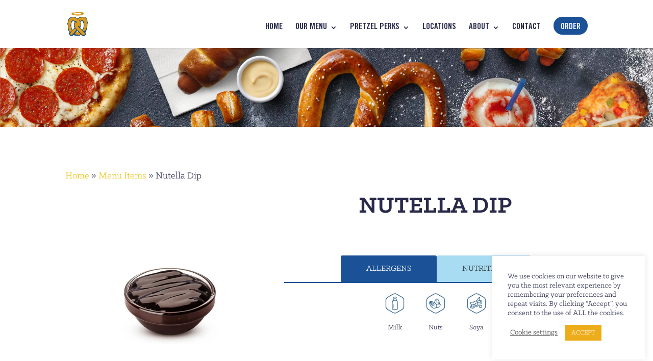

--- FILE ---
content_type: text/css
request_url: https://www.auntieannes.co.uk/wp-content/themes/auntie-annes-uk/style.css?ver=4.24.2
body_size: 26819
content:
/*
Theme Name:  Auntie Annes UK
Theme URI:
Version:	1.1
Description:
Author:      WAC Agency
Author URI:  https://www.wacagency.com
Template:    Divi
*/
/*- Add any CSS custom code for this child theme below this line -*/
@font-face {
  font-family: 'klinic-slab-bold';
  src: url('fonts/klinic-slab/klinicslabbold.eot');
  src: url('fonts/klinic-slab/klinicslabbold.eot?#iefix') format('embedded-opentype'),
    url('fonts/klinic-slab/klinicslabbold.woff2') format('woff2'),
    url('fonts/klinic-slab/klinicslabbold.woff') format('woff'),
    url('fonts/klinic-slab/klinicslabbold.ttf') format('truetype'),
    url('fonts/klinic-slab/klinicslabbold.svg#klinic-slab-bold') format('svg');
  font-weight: normal;
  font-style: normal;
  font-display: swap;
}

@font-face {
  font-family: 'klinic-slab-book';
  src: url('fonts/klinic-slab/klinicslabbook.eot');
  src: url('fonts/klinic-slab/klinicslabbook.eot?#iefix') format('embedded-opentype'),
    url('fonts/klinic-slab/klinicslabbook.woff2') format('woff2'),
    url('fonts/klinic-slab/klinicslabbook.woff') format('woff'),
    url('fonts/klinic-slab/klinicslabbook.ttf') format('truetype'),
    url('fonts/klinic-slab/klinicslabbook.svg#klinic-slab-book') format('svg');
  font-weight: normal;
  font-style: normal;
  font-display: swap;
}

@font-face {
  font-family: 'TradeGothic-BoldCond';
  src: url('fonts/trade-gothic/TradeGothicLTStd-BdCn20.eot');
  src: url('fonts/trade-gothic/TradeGothicLTStd-BdCn20.eot?#iefix') format('embedded-opentype'),
    url('fonts/trade-gothic/TradeGothicLTStd-BdCn20.woff2') format('woff2'),
    url('fonts/trade-gothic/TradeGothicLTStd-BdCn20.woff') format('woff'),
    url('fonts/trade-gothic/TradeGothicLTStd-BdCn20.ttf') format('truetype'),
    url('fonts/trade-gothic/TradeGothicLTStd-BdCn20.svg#TradeGothic-BoldCond') format('svg');
  font-weight: normal;
  font-style: normal;
  font-display: swap;
}

/* Global Vars */
:root {
  /* Colours */
  --aa-blue: #1B5196;
  --aa-gold: #EDAC1A;
  --aa-cyan-blue: #51BAE8;
  --aa-yellow: #EFC111;
  --aa-md-blue: #489AC5;
  --aa-dark-blue: #292A4A;
  --aa-tan: #E2A770;
  --aa-brown: #B4652A;
  --aa-warm-grey: #ACA297;
  --aa-jet-black: #323232;
  --aa-error-red: #DA291C;
  --aa-white: #ffffff;
  /* Typography */
  --heading-font: 'klinic-slab-bold', serif;
  --heading-weight: bold;
  --body-font: 'klinic-slab-book', serif;
  --body-weight: normal;
  --body-size: 16px;
  --accent-font: 'TradeGothic-BoldCond';
}

/* Typography */
body {
  font-family: var(--body-font);
  font-weight: var(--body-weight);
  font-size: var(--body-size);
}

h1, h2, h3, h4, h5, h6 {
  font-family: var(--heading-font);
  font-weight: var(--heading-weight);
  font-display: swap;
}

h1 {
  font-size: 48px !important;
}

h2 {
  font-size: 45px !important;
}

h3 {
  font-size: 30px !important;
}

h4 {
  font-size: 24px !important;
}

label.aa-label {
  display: inline;
  text-transform: uppercase;
  padding: .5em;
  color: var(--aa-white);
  border-radius: 5px;
  font-size: .8em;
  font-family: var(--accent-font);
  white-space: nowrap;
}

label.aa-label.label--error {
  background-color: var(--aa-error-red);
}

#main-header.et-fixed-header {
  opacity: 0.85;
  backdrop-filter: blur(10px);
}

.et_menu_container {
  font-family: var(--accent-font);
  font-size: 14px;
  text-transform: uppercase;
}

/* Nav - Collapse Child Items */
.et_mobile_menu .first-level>a {
  background-color: transparent;
  position: relative;
}

.et_mobile_menu .first-level>a:after {
  font-family: 'ETmodules';
  content: '\4c';
  font-weight: normal;
  position: absolute;
  font-size: 16px;
  top: 13px;
  right: 10px;
}

.et_mobile_menu .first-level>.icon-switch:after {
  content: '\4d';
  -webkit-animation: rotate-90 0.5s cubic-bezier(0.250, 0.460, 0.450, 0.940) both;
  animation: rotate-90 0.5s cubic-bezier(0.250, 0.460, 0.450, 0.940) both;
}

.second-level {
  display: none;
}

.reveal-items {
  display: block;
  -webkit-animation: slide-bottom-nav 0.5s cubic-bezier(0.250, 0.460, 0.450, 0.940) both;
  animation: slide-bottom-nav 0.5s cubic-bezier(0.250, 0.460, 0.450, 0.940) both;
}

.second-level, .reveal-items {}

/* Decorated Titles */
/* Add .decorated-title class to Divi text element that this should be applied to */
/* div.decorated-title {
  max-width: 500px;
  margin: auto;
}
.decorated-title h2 {
  font-size: 35px !important;
  margin: auto;
}
.decorated-title div h2:before {
  content: url('img/rays-left.svg');
  position: absolute;
  top: 55%;
  -ms-transform: translateY(-50%);
  transform: translateY(-50%);
  height: 3.7rem;
  left: 3%;
}

.decorated-title div h2:after {
  content: url('img/rays-right.svg');
  position: absolute;
  top: 55%;
  -ms-transform: translateY(-50%);
  transform: translateY(-50%);
  height: 3.7rem;
  right: 3%;
} */
/* Highlighted sections */
.heading-highlight h1 {
  display: inline;
  -webkit-box-decoration-break: clone;
  line-height: 68px;
  box-shadow: 10px -5px 0 var(--aa-gold), -10px -5px 0 var(--aa-gold), -10px 0 0 var(--aa-gold), 10px 0 0 var(--aa-gold);
}

.heading-highlight.hero h1 {
  font-size: 60px !important;
  line-height: 90px;
  box-shadow: 11px -11px 0 var(--aa-gold), -11px -11px 0 var(--aa-gold), -11px 0 0 var(--aa-gold), 11px 0 0 var(--aa-gold);
}

.heading-highlight.gold h1 {
  background-color: var(--aa-gold);
  color: var(--aa-dark-blue);
}

.heading-highlight.blue h1 {
  background-color: var(--aa-dark-blue);
  color: var(--aa-white);
  box-shadow: 10px -5px 0 var(--aa-dark-blue), -10px -5px 0 var(--aa-dark-blue), -10px 0 0 var(--aa-dark-blue), 10px 0 0 var(--aa-dark-blue);
}

/* Home Page */
.disable-lightbox a {
  pointer-events: none;
}

.disable-lightbox .et_overlay {
  display: none !important;
}

.et-pb-slider-arrows a {
  pointer-events: auto;
}

.disable-lightbox .et_pb_gallery_pagination a {
  pointer-events: auto;
}

/* Buttons */
.et_pb_button, .more-link, .wpjb-submit, .filter--toggle {
  background-color: initial !important;
  background-image: url('img/buttons/pill-button-shape-blue.svg');
  background-repeat: no-repeat;
  background-size: contain;
  border: 0 !important;
  border-radius: 0 !important;
  padding: 2em;
  padding-left: 1.5em;
  line-height: unset !important;
  background-color: unset !important;
  transition: .2s color ease;
  background-position: 50% 46%;
}

.et_pb_button:hover, .more-link:hover, .wpjb-submit:hover, .filter--toggle:hover {
  background-image: url('img/buttons/pill-button-shape-gold.svg');
  background-color: initial !important;
  background-repeat: no-repeat;
  border: 0 !important;
  border-radius: 0 !important;
  padding: 2em !important;
  padding-left: 1.5em !important;
  color: var(--aa-white) !important;
}

.et_pb_button:after, .more-link:after {
  content: url('img/buttons/caret-white.svg');
  opacity: 1;
  margin-left: 10px !important;
  top: 26%;
}

.et_pb_button:hover:after, .more-link:hover:after {
  background-repeat: no-repeat;
  content: url('img/buttons/caret-blue.svg');
  margin-left: 5px;
}

.et_pb_button, .more-link {
  font-family: var(--accent-font);
  text-transform: uppercase;
  color: var(--aa-white) !important;
}

.et_pb_button:hover {}

.et_pb_button:after {}

.more-link {
  color: var(--aa-white);
  display: inline-block;
  padding: 1em;
  float: right;
}

.more-link:hover {
  padding: 1em !important;
}

.wpjb-submit {
  color: var(--aa-white);
  font-size: 1rem !important;
  font-family: var(--accent-font);
  text-transform: uppercase;
}

.filter--toggle {
  color: var(--aa-white);
  width: 100%;
  margin-bottom: 1em;
  font-family: var(--accent-font);
  font-size: 1em;
  text-transform: uppercase;
}

.filter--toggle i.fa {
  color: var(--aa-gold);
}

.filter--toggle:hover i.fa {
  color: var(--aa-blue);
}

/* Menu CTA */
.menu-cta {
  color: var(--aa-white) !important;
  font-size: 1.2em;
  background-color: var(--aa-blue);
  font-weight: var(--heading-weight);
  font-family: var(--accent-font);
  padding: 1em 1em 0.5em 1em !important;
  /*   line-height: 1.5em; */
  border-radius: 20px;
  transition: all .2s;
  text-transform: uppercase;
}

.menu-cta:hover {
  background-color: var(--aa-gold);
  padding: 1em 1em 0.5em 1em !important;
}

.menu-cta a {
  color: var(--aa-white) !important;
  padding: 0px !important;
}

.menu-cta a:hover {
  color: var(--aa-white) !important;
  opacity: 1 !important;
}

.et-fixed-header #top-menu .menu-cta a {
  color: var(--aa-white) !important;
}

/* Hexagon Sections */
.flipbox_back, .flipbox_front {
  background-color: rgba(0, 0, 0, 0) !important;
}

.hexagon-hover-image img {
  opacity: 0;
}

.hexagon-hover-image img:hover {
  opacity: 1;
  transition: opacity .2s ease-in-out;
  animation: rotate-scale-up .5s;
}
}

#top-menu-nav>ul>li>a:hover {
  opacity: 1;
}

#main-header ul.nav li.menu-item:not(.menu-cta) a:before {
  content: '';
  background-color: transparent;
  background-image: url('img/pretzel-halo.svg');
  background-position: center;
  display: block;
  position: absolute;
  background-repeat: no-repeat;
  background-size: contain;
  height: .5rem;
  top: -1rem;
  right: 0;
  -ms-transform: scale(0);
  transform: scale(0);
  width: 100%;
  transition: .2s ease all;
}

#main-header ul.nav li.menu-item ul.sub-menu a[aria-current="page"]:before {
  display: none;
}

#main-header ul.nav li.menu-item a:hover:before {
  transform: scale(1);
}

#main-header ul.nav li.menu-item>ul.sub-menu a:before {
  transform: scale(0);
}

#main-header ul.nav li.menu-item:not(.menu-cta) a[aria-current="page"]:before {
  content: '';
  background-color: transparent;
  background-image: url('img/pretzel-halo.svg');
  background-position: center;
  display: block;
  position: absolute;
  background-repeat: no-repeat;
  background-size: contain;
  height: .5rem;
  top: -1rem;
  right: 0;
  -ms-transform: scale(1);
  transform: scale(1);
  width: 100%;
  transition: .2s ease all;
}

/* Store Finder */
/* Directory Items */
.mapsvg-directory .mapsvg-directory-item {
  border-left: solid 2px var(--aa-blue);
  border-right: solid 2px var(--aa-blue);
  border-top: solid 1px var(--aa-blue);
  border-bottom: solid 1px var(--aa-blue);
  font-family: var(--aa-body-font);
}

.mapsvg-directory .mapsvg-directory-item:first-of-type {
  border-top: solid 2px var(--aa-blue);
}

.mapsvg-directory .mapsvg-directory-item:last-of-type {
  border-bottom: solid 2px var(--aa-blue);
}

.store-directory--title {
  font-size: 1.3em;
  padding-bottom: 5px;
  display: inline-block;
}

.store-directory--address::before, .store-directory--store-address::before {
  content: "\e081";
  color: var(--aa-blue);
  font-family: 'ETmodules';
  margin-right: .3em;
}

.store-directory--address {
  display: block;
}

.directory-feature::before {
  color: var(--aa-blue);
  font-family: 'ETmodules';
  margin-right: .3em;
}

.directory-feature.available::before {
  content: "\e052";
}

.directory-feature.unavailable::before {
  content: "\51"
}

/* Map Markers */
.mapsvg-marker-cluster {
  color: var(--aa-white) !important;
  font-family: var(--body-font) !important;
  font-size: .8em !important;
}

/* Item Popover */
.store-finder-popover {
  display: grid;
  grid-template-columns: repeat(4, 1fr);
  grid-gap: .5em;
  font-family: var(--body-font);
  font-size: 16px;
}

.store-finder-popover .store-finder-popover--store-name, .store-finder-popover .store-directory--store-address, .store-finder-popover .store-directory--opening-hours {
  grid-column: span 4;
}

.store-finder-popover .store-directory--available-features {
  grid-column: span 3;
}

.store-directory--available-features .directory-feature {
  margin-right: .5em;
  font-size: .9em;
}

.store-finder-popover--store-name {
  padding-bottom: 0;
}

.store-finder-popover--orderlinks {
  grid-column: span 2;
  display: grid;
  grid-template-columns: 50% 50%;
  grid-template-rows: repeat(3, 1fr);
  grid-gap: .5em;
  align-items: center;
  justify-items: center;
}

.store-finder-popover--button {
  background-color: var(--aa-blue);
  color: var(--aa-white);
  font-family: var(--accent-font);
  width: 100%;
  height: 100%;
  text-align: center;
  border-radius: 20px;
  display: inline-grid;
  justify-items: center;
  align-items: center;
}

.store-finder-popover--button:hover {
  background-color: var(--aa-gold);
}

.store-finder-popover--button.button-just-eat {
  background-color: #FF8000;
}

.store-finder-popover--button.button-uber-eats {
  background-color: #00151D;
}

.store-finder-popover--button.button-deliveroo {
  background-color: #00CCBC;
}

.store-finder-popover--platform-image {
  max-width: 80% !important;
}

.store-finder-popover--button.button-click-collect {
  grid-column: span 2;
}

.store-finder-popover--image {
  grid-column: 1 / 3
}

.store-finder-popover--navigation {
  text-align: right;
  margin-top: 1em;
}

.store-finder-popover--icon::before {
  color: var(--aa-white);
  background-color: var(--aa-blue);
  border-radius: 50%;
  width: 45px;
  height: 45px;
  font-family: 'ETmodules';
  font-size: 2em;
  font-style: normal;
  padding: .5em;
}

.store-finder-popover--icon:hover:before {
  background-color: var(--aa-gold);
}

.store-finder-popover--icon.location-icon::before {
  content: "\e081";
}

.store-directory--opening-hours span:not(last-of-type) {
  margin-right: 5px;
}

.store-directory--opening-hours span::after {
  content: "|";
  padding-left: 5px;
}

.store-directory--opening-hours span:last-of-type::after {
  content: "";
}

/* Single Job */
.single-job #main-content {
  background-color: var(--aa-cyan-blue);
  background-size: initial;
  background-repeat: repeat;
  background-image: url(https://auntieannes.hostedbywac.co.uk/wp-content/uploads/2021/03/rain.png);
}

/* .single-job .container {
  background: var(--aa-white);
} */
.single-job .wpjb-top-header, .single-job .wpjb-grid, .single-job .wpjb-text-box, .single-job #wpjb-form-job-apply {
  background: var(--aa-white);
  padding: 10px;
  border-radius: 20px;
  margin-bottom: 1em !important;
}

body.single-job p.post-meta {
  display: none;
}

.single-job .entry-content {
  margin-bottom: 1em;
}

.wpjb a.wpjb-button.wpjb-form-toggle {
  background-color: var(--aa-blue);
  color: var(--aa-white) !important;
  border-radius: 30px;
  text-transform: uppercase;
}

.wpjb a.wpjb-button.wpjb-form-toggle:hover {
  color: var(--aa-white) !important;
}

.single-job .wpjb .wpjb-form div label.wpjb-label {
  width: 20%;
}

.single-job .wpjb .wpjb-form div.wpjb-field {
  width: 80%;
}

.single-job .et_post_meta_wrapper {
  display: inline-block;
}

/* Menu Index & Single */
body.post-type-archive-menu .et_pb_post {
  display: none;
  animation: scale-up-center 0.5s cubic-bezier(0.390, 0.575, 0.565, 1.000) both;
  -webkit-animation: scale-up-center 0.5s cubic-bezier(0.390, 0.575, 0.565, 1.000) both;
  overflow: hidden;
}

body.post-type-archive-menu .et_pb_post.show {
  display: block;
  transition: all 0.5s ease-in-out;
}

#menuFilterButtons {
  display: grid;
  grid-column-gap: 1em;
  grid-template-columns: repeat(5, auto);
  grid-template-rows: auto auto;
  grid-row-gap: 1em;
  list-style-type: none;
  font-family: var(--accent-font);
  text-transform: uppercase;
  text-align: center;
  padding-left: 0;
}

#menuFilterButtons li {
  cursor: pointer;
  background-color: var(--aa-blue);
  background-image: url(https://auntieannes.hostedbywac.co.uk/wp-content/uploads/2021/03/rain.png);
  border-radius: 30px;
  color: var(--aa-white);
  padding: .5em;
  box-shadow: 5px 5px 0px 0px #edac1a;
}

#menuFilterButtons li.filter--show-all {
  grid-column: span 5;
}

#menuFilterButtons li.active, #menuFilterButtons li:hover {
  background-color: var(--aa-gold);
  box-shadow: inset 5px 5px 0px 0px rgb(239 147 26 / 90%);
  transition: all .2s ease-in;
}

.post-type-archive-menu .menu-grid .et_pb_ajax_pagination_container, .single-menu .menu-grid .et_pb_ajax_pagination_container {
  display: grid;
  grid-template-columns: repeat(3, 31%);
  grid-column-gap: 1.5em;
  grid-row-gap: 1.5em;
  grid-template-rows: auto;
}

.post-type-archive-menu .menu-grid .et_pb_post, .single-menu .et_pb_post {
  border: 0;
  background-color: var(--aa-white);
  border-radius: 20px;
  padding: 0;
  box-shadow: 10px 10px 0px 0px var(--aa-gold);
  margin-bottom: 0 !important;
  overflow: hidden;
  text-align: center;
}

body.single-menu article.menu-content-grid {
  display: grid;
  grid-template-columns: 40% 58%;
  grid-gap: 1em;
}

body.single-menu article.menu-content-grid .title-content-wrap {
  grid-column: 2;
}

body.single-menu article.menu span:first-of-type {
  grid-column: span 2;
}

body.single-menu article.menu .et_main_title {
  grid-row: 2;
  grid-column: 2;
  text-align: center;
}

body.single-menu article.menu .entry-content {
  text-align: center;
}

.post-type-archive-menu .menu-grid .et_pb_post .more-link, .single-menu .et_pb_post .more-link {
  margin-right: 1em;
}

.post-type-archive-menu .menu-grid .et_pb_post .entry-title, .single-menu .et_pb_post .entry-title {
  margin-left: 1em;
  margin-right: 1em;
}

body.single-menu article.menu-content-grid .tab-wrap {
  grid-column: span 2;
}

/* Tab Buttons */
.aamm-tabs {
  display: flex;
  display: -ms-flexbox;
  justify-content: center;
  -ms-flex-pack: center;
  border-bottom: 2px solid #1b5196;
  margin-top: 50px;
}

.aamm-tab {
  cursor: pointer;
  padding: 10px 50px;
  font-size: 16px;
  text-transform: uppercase;
  background-color: #a8dcf3;
  color: #333;
  border-radius: 3px 3px 0 0;
}

.aamm-tab.is-tab-selected {
  background-color: #1b5196;
  color: #FFF;
}

/* Tab Panel */
.aamm-tab-container {
  display: flex;
  flex-wrap: wrap;
  justify-content: center;
  align-items: bottom;
  align-content: bottom;
  padding-top: 20px;
}

/* Allergens + Nutrients */
.aamm-tab-container>div {
  text-align: center;
  margin: 0 20px 20px 20px;
}

.aamm-allergen-icon {
  width: 40px;
}

.aamm-allergen-label {
  font-size: 14px;
}

.aamm-nutrition-value {
  font-size: 20px;
}

.aamm-nutrition-label {
  font-size: 16px;
}

/* Related Items */
.single-menu #relatedItems {
  background-color: #dce9f2;
  background-size: initial;
  background-repeat: repeat;
  background-image: url(https://auntieannes.hostedbywac.co.uk/wp-content/uploads/2021/03/rain.png) !important;
}

.single-menu #relatedItems .et_pb_top_inside_divider {
  background-image: url([data-uri]);
  background-size: 100% 100px;
  top: 0;
  height: 100px;
  z-index: 1;
}

.single-menu #relatedItems .et_pb_row_1 {
  margin-top: 40px;
  margin-bottom: 40px;
}

/* Pretzel Perks */
iframe#comoFrame {
  min-height: 520px;
  width: 100%;
}

/* Forms */
form .gform_footer {
  padding: 0 !important;
  margin: 0 !important;
}

form .validation_error, form .validation_message, .gfield_required {
  color: var(--aa-error-red) !important;
  font-size: 16px !important;
}

form .validation_error, form .validation_message {
  border: 1px solid var(--aa-error-red) !important;
  border-radius: 5px;
}

.gform_button {
  background-color: var(--aa-blue);
  background-image: url('img/buttons/pill-button-shape-blue.svg') !important;
  background-repeat: no-repeat !important;
  background-size: contain !important;
  border: 0 !important;
  border-radius: 0 !important;
  padding: 2em !important;
  line-height: unset !important;
  background-color: unset !important;
  transition: .2s color ease;
  background-position: 50% 43% !important;
  font-family: var(--accent-font) !important;
  text-transform: uppercase;
}

.gform_button:hover {
  background-image: url('img/buttons/pill-button-shape-gold.svg') !important;
  background-color: var(--aa-gold);
  background-repeat: no-repeat;
  border: 0 !important;
  border-radius: 0 !important;
  /* padding: 2em !important; */
  color: var(--aa-white) !important;
}

form .gform_ajax_spinner {
  max-width: 60px;
}

/* Contact Form */
form.contact-form .gfield_label, form.contact-form .gfield_consent_label {
  color: var(--aa-white) !important;
}

form.contact-form input[type="text"], form.contact-form input[type="email"], form.contact-form input[type="tel"], form.contact-form textarea {
  color: var(--aa-blue) !important;
  background-color: var(--aa-white) !important;
}

form.contact-form select, .gform_wrapper.gravity-theme .chosen-container-single .chosen-single {
  background-color: var(--aa-white) !important;
}

form.contact-form .gform_confirmation_message {
  color: var(--aa-white) !important;
}

.gform_validation_errors {
  display: flex;
  align-items: center;
  border: 2px solid var(--aa-error-red) !important;
  box-shadow: initial !important;
}

.gform_validation_errors h2.gform_submission_error {
  font-size: 1em !important;
  padding-bottom: 0 !important;
}

.gform_validation_errors h2.gform_submission_error, .gform_validation_message {
  color: var(--aa-error-red);
}

/* Story - Timeline */
.aa-timeline .dipl_timeline .dipl_item_content_inner {
  border-radius: 20px;
}

/* Animations */
/* Slide Top */
@-webkit-keyframes slide-top {
  0% {
    -webkit-transform: translateY(0);
    transform: translateY(0);
  }

  1% {
    transform: translateY(100px);
  }

  100% {
    -webkit-transform: translateY(0);
    transform: translateY(0);
  }
}

/* Slide Bottom */
@-webkit-keyframes slide-bottom {
  0% {
    -webkit-transform: translateY(0);
    transform: translateY(0);
  }

  100% {
    -webkit-transform: translateY(100px);
    transform: translateY(100px);
  }
}

@keyframes slide-bottom {
  0% {
    -webkit-transform: translateY(0);
    transform: translateY(0);
  }

  100% {
    -webkit-transform: translateY(100px);
    transform: translateY(100px);
  }
}

/* Slide Bottom - Nav */
@-webkit-keyframes slide-bottom-nav {
  0% {
    -webkit-transform: translateY(-50%);
    transform: translateY(-50%);
    opacity: 0;
  }

  100% {
    -webkit-transform: translateY(0px);
    transform: translateY(0px);
    opacity: 1;
  }
}

@keyframes slide-bottom-nav {
  0% {
    -webkit-transform: translateY(-50%);
    transform: translateY(-50%);
    opacity: 0;
  }

  100% {
    -webkit-transform: translateY(0px);
    transform: translateY(0px);
    opacity: 1;
  }
}

/* Animation Rotate 90deg */
@-webkit-keyframes rotate-90 {
  0% {
    -webkit-transform: rotate(0);
    transform: rotate(0);
  }

  100% {
    -webkit-transform: rotate(90deg);
    transform: rotate(90deg);
  }
}

@keyframes rotate-90 {
  0% {
    -webkit-transform: rotate(0);
    transform: rotate(0);
  }

  100% {
    -webkit-transform: rotate(90deg);
    transform: rotate(90deg);
  }
}

/* Fide in - top */
@-webkit-keyframes fade-in-top {
  0% {
    -webkit-transform: translateY(-50px);
    transform: translateY(-50px);
    opacity: 0;
  }

  100% {
    -webkit-transform: translateY(0);
    transform: translateY(0);
    opacity: 1;
  }
}

@keyframes fade-in-top {
  0% {
    -webkit-transform: translateY(-50px);
    transform: translateY(-50px);
    opacity: 0;
  }

  100% {
    -webkit-transform: translateY(0);
    transform: translateY(0);
    opacity: 1;
  }
}

/* Ratate & Scale */
@-webkit-keyframes rotate-scale-up {
  0% {
    -webkit-transform: scale(1) rotateZ(0);
    transform: scale(1) rotateZ(0);
  }

  50% {
    -webkit-transform: scale(1.2);
    transform: scale(1.2));
  }

  100% {
    -webkit-transform: scale(1) rotateZ(360deg);
    transform: scale(1) rotateZ(360deg);
  }
}

@keyframes rotate-scale-up {
  0% {
    -webkit-transform: scale(1) rotateZ(0);
    transform: scale(1) rotateZ(0);
  }

  50% {
    -webkit-transform: scale(1.2);
    transform: scale(1.2);
  }

  100% {
    -webkit-transform: scale(1) rotateZ(360deg);
    transform: scale(1) rotateZ(360deg);
  }
}

/* Scale & Centre - Menu Index */
@-webkit-keyframes scale-up-center {
  0% {
    -webkit-transform: scale(0.5);
    transform: scale(0.5);
  }

  100% {
    -webkit-transform: scale(1);
    transform: scale(1);
  }
}

@keyframes scale-up-center {
  0% {
    -webkit-transform: scale(0.5);
    transform: scale(0.5);
  }

  100% {
    -webkit-transform: scale(1);
    transform: scale(1);
  }
}

/* Remove Sidebar */
#main-content .container:before {
  background: none;
}

/* Mecia Query - Everything above movile */
@media all and (min-width: 769px) {
  .filter--toggle {
    display: none;
  }
}

/* Media Query - Tablet */
@media all and (min-width: 981px) {
  #left-area {
    width: 100% !important;
    padding: 23px 0px 0px !important;
    float: none !important;
  }
}

@media all and (max-width:981px) {
  #main-header.et-fixed-header {
    opacity: 1;
  }
}

@media all and (min-width: 769px) and (max-width: 980px) {}

/* Media Query - Mobile */
@media all and (max-width: 768px) {
  h1 {
    font-size: 35px !important;
  }

  h2 {
    font-size: 32px !important;
  }

  .heading-highlight h1 {
    background-color: var(--aa-gold);
    display: inline;
    -webkit-box-decoration-break: clone;
    line-height: 55px;
    box-shadow: 8px -5px 0 var(--aa-gold), -8px -5px 0 var(--aa-gold), -8px 0 0 var(--aa-gold), 8px 0 0 var(--aa-gold);
  }

  .heading-highlight.hero h1 {
    font-size: 42px !important;
    line-height: 62px;
    box-shadow: 8px -5px 0 var(--aa-gold), -8px -5px 0 var(--aa-gold), -8px 0 0 var(--aa-gold), 5px 0 0 var(--aa-gold);
  }

  /* Store Finder */
  .store-finder-popover--orderlinks {
    grid-column: span 4;
    grid-template-rows: repeat(3, 60px);
  }

  .store-finder-popover--image {
    grid-column: span 4;
    width: 100%;
  }

  /* Menu */
  .filters--hidden {
    display: none !important;
  }

  #menuFilterButtons {
    grid-template-columns: 48% 48%;
    grid-row-gap: .8em;
    font-size: .9em;
    /* transition: ease-in .5s; */
    animation: fade-in-top .5s;
  }

  #menuFilterButtons li {
    padding: 1em;
  }

  #menuFilterButtons li.filter--show-all {
    grid-column: span 2;
  }

  .post-type-archive-menu .menu-grid .et_pb_ajax_pagination_container, .single-menu .menu-grid .et_pb_ajax_pagination_container {
    display: grid;
    grid-template-columns: 100%;
    grid-column-gap: 1.5em;
    grid-row-gap: 1.5em;
    grid-template-rows: auto;
  }

  body.single-menu article.menu-content-grid {
    display: initial;
  }

  /*
  body.single-menu article.menu-content-grid .title-content-wrap {
    grid-column: initial;
  }

  body.single-menu article.menu span:first-of-type {
    grid-column: intial;
  }

  body.single-menu article.menu .et_main_title {
    grid-row: initial;
    grid-column: initial;
    text-align: center;
  }

  body.single-menu article.menu-content-grid .tab-wrap {
    grid-column: initial;
  } */
}

--- FILE ---
content_type: image/svg+xml
request_url: https://www.auntieannes.co.uk/wp-content/themes/auntie-annes-uk/img/buttons/caret-white.svg
body_size: 564
content:
<svg xmlns="http://www.w3.org/2000/svg" width="10" height="12" viewBox="0 0 10 12">
    <path fill="#ffffff" fill-rule="evenodd" d="M9.99 6.56c-.136-.785-.928-1.268-1.504-1.72-.6-.469-1.18-.962-1.779-1.432C5.292 2.294 3.69.756 1.92.144.877-.216-.62.079.272 1.28c.375.507.752.393 1.314.774.419.284.786.636 1.151.985C4.18 4.414 5.258 6.433 7.115 7.294 5.83 8.3 4.469 9.195 3.128 10.123c-.43.297-1.922 1.1-1.78 1.692.075.32.757.159 1.134.007.88-.355 1.462-.634 2.502-1.2.793-.433 1.493-.91 2.323-1.474.533-.362.93-.71 1.931-1.444.355-.26.836-.669.752-1.145"/>
</svg>


--- FILE ---
content_type: image/svg+xml
request_url: https://www.auntieannes.co.uk/wp-content/themes/auntie-annes-uk/img/pretzel-halo.svg
body_size: 430
content:
<svg xmlns="http://www.w3.org/2000/svg" width="22" height="6" viewBox="0 0 22 6">
    <path fill="#EDAC1A" fill-rule="evenodd" d="M10.56 3.745c-.854-.084-4.85-.285-6.89-.925C8.2.82 14.587 1.746 19.243 2.07c.376.026.435-.453.076-.53C13.563.297 5.77-1.337.42 1.858c-.483.288-.55 1.01-.196 1.317 2.207 1.915 8.555 2.24 11.196 2.3 3.097.069 8.5.192 10.443-2.53.597-.836-.903-1.275-1.65-.64-2.15 1.824-6.52 1.746-9.653 1.44z"/>
</svg>


--- FILE ---
content_type: image/svg+xml
request_url: https://www.auntieannes.co.uk/wp-content/themes/auntie-annes-uk/img/buttons/pill-button-shape-blue.svg
body_size: 506
content:
<svg xmlns="http://www.w3.org/2000/svg" width="130" height="44" viewBox="0 0 130 44">
    <path fill="#1B5196" fill-rule="evenodd" d="M18.88 42.977c4.123.761 9.75 1.004 16.88.728h26.488c10.796-.07 21.585-.07 32.366 0 6.284.041 8.014.295 12.547.295C136.567 44 136.552 5.81 113 .594 107.339-.66 103.809.466 94.614.435c-9.502-.032-19.005-.032-28.51 0H35.76c-6.962.322-12.666.83-17.114 1.526C-.501 4.956-5.462 25.833 6.375 36.74c3.946 3.635 12.947 6.823 19.659 6.992-2.385-.252-4.77-.503-7.154-.756z"/>
</svg>
